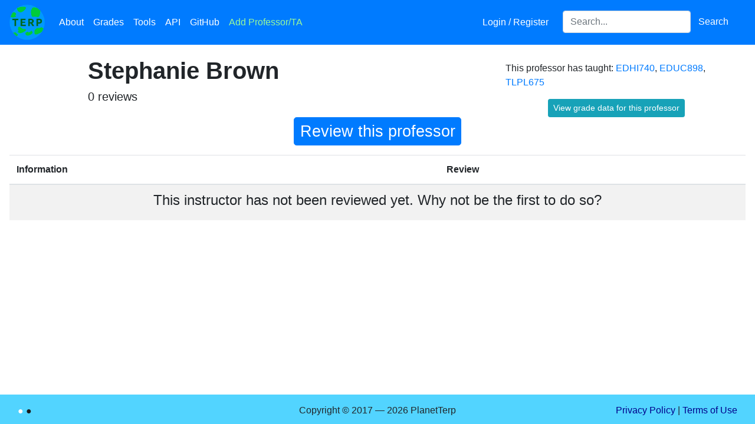

--- FILE ---
content_type: text/html; charset=utf-8
request_url: https://planetterp.com/professor/brown_stephanie
body_size: 8869
content:





<!DOCTYPE html>
<html lang="en">
    <head>
        <meta name="viewport" content="width=device-width, initial-scale=1.0, shrink-to-fit=no">
        <link rel="shortcut icon" type="image/x-icon" href="/static/favicon.ico">

        
        


        <script type="fee9bcace58801c014ccab0a-text/javascript" src="/static/js/jquery-3.5.1.min.js"></script>
        <script type="fee9bcace58801c014ccab0a-text/javascript" src="/static/js/jquery-ui-1.12.1.min.js"></script>
        <script type="fee9bcace58801c014ccab0a-text/javascript" src="/static/js/bootstrap.bundle.min.js"></script>

        <script type="fee9bcace58801c014ccab0a-text/javascript" src="/static/js/rateyo.min.js"></script>
        <script type="fee9bcace58801c014ccab0a-text/javascript" src="/static/js/rating.js"></script>
        <script type="fee9bcace58801c014ccab0a-text/javascript" src="/static/js/iziToast.min.js"></script>
        <script type="fee9bcace58801c014ccab0a-text/javascript" src="/static/js/professor-form.js"></script>
        <script async src="https://www.googletagmanager.com/gtag/js?id=UA-109898068-1" type="fee9bcace58801c014ccab0a-text/javascript"></script>

        <link rel="stylesheet" type="text/css" href="/static/css/bootstrap.min.css">
        <link rel="stylesheet" type="text/css" href="/static/css/jquery-ui-1.12.1.min.css">
        <link rel="stylesheet" type="text/css" href="/static/css/jquery-autocomplete.css">
        <link rel="stylesheet" type="text/css" href="/static/css/rateyo.min.css">
        <link rel="stylesheet" type="text/css" href="/static/css/iziToast.min.css">
        <link rel="stylesheet" type="text/css" href="/static/css/progressbar.css">
        <link rel="stylesheet" type="text/css" href="/static/fontawesome-5.15.3/css/all.min.css">

        

        <!-- must come at the end so we override other css files when specificity is equal -->
        <link rel="stylesheet" href="/static/css/stylesheet.css">

        

        
<script type="fee9bcace58801c014ccab0a-text/javascript" src="/static/js/chart.min.js"></script>
<meta name="viewport" content="width=device-width, initial-scale=1">


        <meta property="og:type" content="website">
        <title>Stephanie Brown | PlanetTerp</title>

        <meta name="description" content="View reviews and grade data for Stephanie Brown at the University of Maryland &mdash; College Park."/>
        <style type="text/css">
            @media (min-width: 800px) {
                .iziToast, .iziToast-title {
                    width: 430px;
                }
            }
        </style>
        <script async src="https://www.googletagmanager.com/gtag/js?id=G-61QKXSX5JG" type="fee9bcace58801c014ccab0a-text/javascript"></script>
        <script type="fee9bcace58801c014ccab0a-text/javascript">
          window.dataLayer = window.dataLayer || [];
          function gtag(){dataLayer.push(arguments);}
          gtag('js', new Date());

          gtag('config', 'G-61QKXSX5JG');
        </script>
        <script type="fee9bcace58801c014ccab0a-text/javascript">
            window.dataLayer = window.dataLayer || [];
            function gtag(){dataLayer.push(arguments);}
            gtag('js', new Date());

            gtag('config', 'UA-109898068-1');

            /* Track outbound clicks */
            /* from: https://support.google.com/analytics/answer/7478520 */
            var trackOutboundLink = function(url) {
                gtag('event', 'click', {
                    'event_category': 'outbound',
                    'event_label': url,
                    'transport_type': 'beacon'
                    // 'event_callback': function(){document.location = url;}
            });
            }

            $.ajaxSetup({
                data: {"csrfmiddlewaretoken": "eh3avuaaxLO12dmX5x8iHf9ewEg06nyz6FwxdGiHSde2Oy1WGn6n2csyzqNKNh2R"}
            })

            /* Modified from: https://millionclues.com/internet/tracking-outbound-links-google-analytics/ (partially from https://stackoverflow.com/a/8496919/8255629) */
            function onclickCallback(e) {
                var e = window.e || e;

                var target = e.target;

                /* If clicked on an image, get the parent element, which
                    should be an anchor element */
                if (target.tagName === 'IMG') {
                    target = target.parentElement;
                }

                if ((target.tagName !== 'A') || (target.host == window.location.host)) {
                    return;
                }

                trackOutboundLink(target); // GA event tracker
            }

            if (document.addEventListener) {
                document.addEventListener('click', onclickCallback, false);
            }
            else {
                document.attachEvent('onclick', onclickCallback);
            }

            $(function () {
                $('[data-toggle="tooltip"]').tooltip();
            });
        </script>
    </head>

    <body>
        <div id="canvas-wrapper">
            <div id="navbar-wrapper" class="fixed-top">
                <nav class="navbar navbar-expand-lg navbar-dark bg-primary">
                    <a class="navbar-brand p-0" href="/" title="Home"><img src="/static/images/logo.png" class="logo" alt="PlanetTerp's logo. The logo is a circle with a blue background and light green blots appearing on it. The word 'TERP' is in dark green in the middle." /></a>
                    <button class="navbar-toggler" type="button" data-toggle="collapse" data-target="#site-navbar" aria-controls="site-navbar" aria-expanded="false" aria-label="Toggle navigation">
                        <span class="navbar-toggler-icon"></span>
                    </button>

                    <div class="collapse navbar-collapse" id="site-navbar">
                        <ul class="navbar-nav mr-auto">
                            <li class="nav-item">
                                <a class="nav-link" href="/about" title="About">About</a>
                            </li>
                            <li class="nav-item">
                                <a class="nav-link" href="/grades" title="Grades">Grades</a>
                            </li>
                            <li class="nav-item">
                                <a class="nav-link" href="/tools" title="Tools">Tools</a>
                            </li>
                            <li class="nav-item" title="API">
                                <a class="nav-link" href="/api/">API</a>
                            </li>
                            <li class="nav-item" title="GitHub">
                                <a class="nav-link" href="https://github.com/planetterp/planetterp" target="_blank">GitHub</a>
                            </li>
                            <li class="nav-item">
                                <a class="nav-link" href="#" title="Add Professor/TA" data-toggle="modal" data-target="#add-professor-modal" style="color: #9af99a;">Add Professor/TA</a>
                            </li>
                        </ul>

                        <ul class="navbar-nav navbar-right mr-3">
                            
                            <li class="nav-item mr-3">
                                
                                    <a class="nav-link" href="/login?next=/professor/brown_stephanie" title="Login / Register">Login / Register</a>
                                
                            </li>


                            <li class="nav-item">
                                <form class="form-inline" id="header-search-form">
                                    <label for="header-search" style="display: none;">Search for a professor or course</label>
                                    <input id="header-search" class="form-control" type="search" name="query" placeholder="Search..." aria-label="Search for a course, professor, or teaching assistant">
                                    <button class="btn btn-primary" type="submit">Search</button>
                                </form>
                            </li>
                        </ul>
                    </div>
                </nav>
            </div>

            
            
        </div>

        <div id="add-professor-form-container">
            

<form  id="professor-form-add" method="post" > <input type="hidden" name="csrfmiddlewaretoken" value="9I874SasiSSVfvdVt1BH0eedD4Qkjvg316BuM4iZDkiW1QSU4RzMlbxxGQn40pKl"> <div id="add-professor-modal" class="modal fade "  aria-labelledby="add-professor-label-label" role="dialog" tabindex="-1"> <div class="modal-dialog modal-lg" role="document"> <div class="modal-content"> <div class="modal-header"> <h5 class="modal-title " id="add-professor-label">Add a new Professor/TA</h5> <button type="button" class="close" data-dismiss="modal" aria-label="Close"> <span aria-hidden="true" style="float: left">&times;</span> </button> </div> <div class="modal-body"> <div id="success-banner-add" 
    class="alert alert-dismissable alert-success text-center w-100 rounded-0 d-none position-absolute"  style="z-index: 1;">
        Review submitted successfully! <button type="button" class="close">&times;</button>
</div>
<div class="alert alert-primary text-center info-alert w-100 rounded-0"> <button type="button" class="close" data-dismiss="alert">&times;</button> <strong>Note:</strong> <a href="/login" target="_blank">Register</a> to save your reviews to an account and to put a username next to your reviews
</div><fieldset  
    class="p-2 "
    > <div id="review-left-wrapper-add" 
    class="no_select review-left-wrapper" > <div id="div_id_name" class="form-group"> <div> <input type="text" name="name" placeholder="Instructor Name" class="textinput textInput form-control" id="id_name"> </div> </div> <div id="name_errors" class="invalid-feedback text-center mb-3" style="font-size: 15px"></div> <div id="div_id_type_" class="form-group"> <div > <div class="custom-control custom-radio custom-control-inline"> <input type="radio" class="custom-control-input" name="type_" value="professor"  id="id_type__0"
> <label class="custom-control-label" for="id_type__0">
            Professor
        </label> </div> <div class="custom-control custom-radio custom-control-inline"> <input type="radio" class="custom-control-input" name="type_" value="TA"  id="id_type__1"
> <label class="custom-control-label" for="id_type__1">
            TA
        </label> </div> </div> </div>

<div id="type__errors" class="invalid-feedback text-center mb-3" style="font-size: 15px"></div> <div id="div_id_course" class="form-group"> <div> <input type="text" name="course" placeholder="Course" id="id_course_add" class="textinput textInput form-control"> </div> </div> <div id="course_errors" class="invalid-feedback text-center mb-3" style="font-size: 15px"></div> <div id="div_id_grade" class="form-group"> <div> <select name="grade" id="id_grade_add" class="select custom-select"> <option value="" selected>Expected Grade</option> <option value="A+">A+</option> <option value="A">A</option> <option value="A-">A-</option> <option value="B+">B+</option> <option value="B">B</option> <option value="B-">B-</option> <option value="C+">C+</option> <option value="C">C</option> <option value="C-">C-</option> <option value="D+">D+</option> <option value="D">D</option> <option value="D-">D-</option> <option value="F">F</option> <option value="P">P</option> <option value="W">W</option> <option value="XF">XF</option>

</select> </div> </div> <div id="grade_errors" class="invalid-feedback text-center mb-3" style="font-size: 15px"></div><div id="div_id_rating"><div id="rateYo_add" class="rateYo" class="p-0"></div></div><div id="rating_errors" class="invalid-feedback text-center mb-3" style="font-size: 15px"></div> <input type="hidden" name="rating" id="id_rating_add">

<div class="form-group"> <div class=""> <input type="button" name="submit" value="Submit" class="btn btn-warning w-100 mt-3" id="submit-add-form" onClick="if (!window.__cfRLUnblockHandlers) return false; submitProfessorForm(&quot;#professor-form-add&quot;)" data-cf-modified-fee9bcace58801c014ccab0a-="" /> </div>
</div>

</div>
<div id="review-right-wrapper-add" 
    class="review-right-wrapper" > <div id="div_id_content" class="form-group mb-0"> <div> <textarea name="content" cols="40" rows="10" maxlength="10000" id="id_content_add" placeholder="Please keep the review relevant to the instructor&#x27;s teaching..." style="height: 18rem;" class="textarea form-control">
</textarea> </div> </div> <a href="/about#tips" target="_blank" style="float:right; font-size:15px">Not sure what to write?</a><div id="content_errors" class="invalid-feedback text-center mb-3" style="font-size: 15px"></div>
</div> </fieldset> </div> </div> </div>
</div> </form>

        </div>

        <br />
        <br />
        <br />

        <div id="content">
            
<script type="fee9bcace58801c014ccab0a-text/javascript" src="/static/js/jquery-toggle.js"></script>
<br />

<div id="admin-tool-response" class="fixed-top hidden"></div>

<div class="container mw-100 px-5">
	<div class="row">
		<div class="col-xs-12 col-sm-6 col-md-6 offset-md-1">
			
				<h1 class="professor-header"><strong>Stephanie Brown</strong></h1>
			

			<h5 id="review-counter"></h5>

			<div id="professor-stats"></div>
		</div>

		<div class="mt-2 col-xs-6 col-md-4 offset-xs-4 offset-md-1">
			
				This professor has taught:
				
					<a href="/course/EDHI740">EDHI740</a>,
				
					<a href="/course/EDUC898">EDUC898</a>,
				
					<a href="/course/TLPL675">TLPL675</a>
				
			
			<br />
			<div class="text-center">
				<button id="grades-button" class="btn btn-primary btn-sm btn-info mt-3" data-toggle="modal" data-target="#grades-modal">View grade data for this professor</button>
			</div>
		</div>
	</div>
</div>

<div class="review-container mb-3" style="text-align: center;">
	<button id="review-btn" class="btn btn-primary">Review this professor</button>
	<div id="review-form-container" style="display: none;">
		

<form  id="professor-form-review" method="post" > <input type="hidden" name="csrfmiddlewaretoken" value="eh3avuaaxLO12dmX5x8iHf9ewEg06nyz6FwxdGiHSde2Oy1WGn6n2csyzqNKNh2R"> <div id="success-banner-review" 
    class="alert alert-dismissable alert-success text-center w-100 rounded-0 d-none position-absolute"  style="z-index: 1;">
        Review submitted successfully! <button type="button" class="close">&times;</button>
</div>
<div class="alert alert-primary text-center info-alert w-100 rounded-0"> <button type="button" class="close" data-dismiss="alert">&times;</button> <strong>Note:</strong> <a href="/login" target="_blank">Register</a> to save your reviews to an account and to put a username next to your reviews
</div><fieldset  
    class="p-2 "
    > <div id="review-left-wrapper-review" 
    class="no_select review-left-wrapper" > <div id="div_id_course" class="form-group"> <div> <select name="course" onChange="if (!window.__cfRLUnblockHandlers) return false; courseChange(this)" id="div_course_review" class="select custom-select" data-cf-modified-fee9bcace58801c014ccab0a-=""> <option value="" selected>Course</option> <option value="EDHI740">EDHI740</option> <option value="EDUC888I">EDUC888I</option> <option value="EDUC898">EDUC898</option> <option value="TLPL675">TLPL675</option> <option value="other">Other</option>

</select> </div> </div> <div id="course_errors" class="invalid-feedback text-center mb-3" style="font-size: 15px"></div><div  
    class="mb-3" > <div id="div_id_other_course" class="form-group"> <div> <input type="text" name="other_course" placeholder="Enter a course..." style="display: none;" class="textinput textInput form-control" id="id_other_course"> </div> </div> <div id="other_course_errors" class="invalid-feedback text-center mb-3" style="font-size: 15px"></div>
</div> <input type="hidden" name="slug" value="brown_stephanie" id="id_slug"> <div id="div_id_grade" class="form-group"> <div> <select name="grade" id="id_grade_review" class="select custom-select"> <option value="" selected>Expected Grade</option> <option value="A+">A+</option> <option value="A">A</option> <option value="A-">A-</option> <option value="B+">B+</option> <option value="B">B</option> <option value="B-">B-</option> <option value="C+">C+</option> <option value="C">C</option> <option value="C-">C-</option> <option value="D+">D+</option> <option value="D">D</option> <option value="D-">D-</option> <option value="F">F</option> <option value="P">P</option> <option value="W">W</option> <option value="XF">XF</option>

</select> </div> </div> <div id="grade_errors" class="invalid-feedback text-center mb-3" style="font-size: 15px"></div><div id="div_id_rating"><div id="rateYo_review" class="rateYo" class="p-0"></div></div><div id="rating_errors" class="invalid-feedback text-center mb-3" style="font-size: 15px"></div> <input type="hidden" name="rating" id="id_rating_review">

<div class="form-group"> <div class=""> <input type="button" name="submit" value="Submit" class="btn btn-warning w-100 mt-3" id="submit-review-form" onClick="if (!window.__cfRLUnblockHandlers) return false; submitProfessorForm(&quot;#professor-form-review&quot;)" data-cf-modified-fee9bcace58801c014ccab0a-="" /> </div>
</div>

</div>
<div id="review-right-wrapper-review" 
    class="review-right-wrapper" > <div id="div_id_content" class="form-group mb-0"> <div> <textarea name="content" cols="40" rows="10" maxlength="10000" id="id_content_review" placeholder="Please keep the review relevant to the instructor&#x27;s teaching..." style="height: 12.9rem;" class="textarea form-control">
</textarea> </div> </div> <a href="/about#tips" target="_blank" style="float:right; font-size:15px">Not sure what to write?</a><div id="content_errors" class="invalid-feedback text-center mb-3" style="font-size: 15px"></div>
</div> </fieldset> </form>

	</div>
</div>



<div id="reviews-table-container" class="px-3">
	


<div class="table-container">
    
        <table class="table table-striped reviews-table">
            
            
                <thead >
                <tr>
                
                    <th class="information">
                        
                            Information
                        
                    </th>
                
                    <th class="review">
                        
                            Review
                        
                    </th>
                
                </tr>
                </thead>
            
            
            
                <tbody >
                
                    
                    
                        <tr><td colspan="2"><h4 class="text-center">This instructor has not been reviewed yet. Why not be the first to do so?</h4></td></tr>
                    
                    
                
                </tbody>
            
            
            
            
        </table>
    

    
        
    
</div>


</div>

<div class="modal fade" id="grades-modal" tabindex="-1" role="dialog" aria-labelledby="grades-modal-label">
	<div class="modal-dialog modal-lg" role="document">
		<div class="modal-content">
			<div class="modal-header">
				<h4 class="modal-title" id="grades-modal-label">Grades</h4>
				<button type="button" class="close" data-dismiss="modal" aria-label="Close">
					<span aria-hidden="true" style="float: left">&times;</span>
				</button>
			</div>
			<div class="modal-body text-center">
				<script type="fee9bcace58801c014ccab0a-text/javascript">
					function callback(chart) {
						// hack to make graphs look better on mobile devices. On mobile you have more vertical real estate
						// than horizontal, so when we generate our graph and stop when we reach the horizontal limit, it's
						// still not very tall. By making the aspect ratio 1:1 we get a taller graph which looks better.
						// The default aspect ratio for chartjs is, I believe, 2, so this is what we get on all other devices
						// (when aspectRatio is null).
						var aspectRatio = $(window).width() > 800 ? null : 1;
						if (aspectRatio) {
							// https://stackoverflow.com/a/58816740
							chart.aspectRatio = aspectRatio;
							chart.resize();
						}
					}
				</script>
				<div class="container">
    <div class="row text-center">
        <div class="col">
            <strong id="average-gpa-text"></strong>
        </div>
    </div>
    <div class="row">
        <div class="col">
            <div class="custom-control custom-checkbox">
                <input class="custom-control-input" type="checkbox" id="includePFSemesters">
                <label class="custom-control-label no-select" for="includePFSemesters">Include P/F semesters</label>
                <i class="fas fa-info-circle" data-toggle="tooltip" data-placement="right" title="During the Spring 2020 and Spring 2021 semesters, students could choose to take some of their courses pass-fail mid-semester which skews grade data aggregated across multiple semesters."></i>
            </div>
        </div>
        
            <div class="col">
                <select id="grades-by-course" class="custom-select custom-select-sm w-auto">
                    <option value="All courses" selected>All courses</option>
                    
                        <option value="EDHI740">EDHI740</option>
                    
                        <option value="TLPL675">TLPL675</option>
                    
                </select>
            </div>
        
    </div>

    <div class="row">
        <div class="col">
            <canvas id="grades" width="500px" height="400px"></canvas>
        </div>
    </div>

    <div class="row">
        <div class="col gpa-disclaimer">
            * "W"s are considered to be 0.0 quality points. "Other" grades are not factored into GPA calculation. Grade data not guaranteed to be correct.
        </div>
    </div>
</div>

<script type="fee9bcace58801c014ccab0a-text/javascript">
    const graph = $("#grades")[0].getContext("2d");
    const chart = new Chart(graph, {
        type: 'bar',
        data: {
            labels: ["A", "B", "C", "D", "F", "W", "other"],
            datasets: [
                {
                label: "-",
                data: [],
                backgroundColor: [
                    'rgba(58, 215, 65, .4)',
                    'rgba(58, 215, 65, .4)',
                    'rgba(58, 215, 65, .4)',
                    'rgba(58, 215, 65, .4)'
                ],
                borderColor: [
                    'rgba(29, 77, 0, 1)',
                    'rgba(29, 77, 0, 1)',
                    'rgba(29, 77, 0, 1)',
                    'rgba(29, 77, 0, 1)'
                ],
                borderWidth: 2
                },
                {
                label: "",
                data: [],
                backgroundColor: [
                    'rgba(25, 140, 35, .5)',
                    'rgba(25, 140, 35, .5)',
                    'rgba(25, 140, 35, .5)',
                    'rgba(25, 140, 35, .5)',
                    'rgba(226, 0, 0, .7)',
                    'rgba(226, 0, 0, .7)',
                    'rgba(217, 217, 217, .4)',
                ],
                borderColor: [
                    'rgba(29, 77, 0, 1)',
                    'rgba(29, 77, 0, 1)',
                    'rgba(29, 77, 0, 1)',
                    'rgba(29, 77, 0, 1)',
                    'rgba(196, 0, 0, 1)',
                    'rgba(196, 0, 0, 1)',
                    'rgba(201, 201, 201, 1)'
                ],
                borderWidth: 2
                },
                {
                label: "+",
                data: [],
                backgroundColor: [
                    'rgba(6, 74, 12, .7)',
                    'rgba(6, 74, 12, .7)',
                    'rgba(6, 74, 12, .7)',
                    'rgba(6, 74, 12, .7)'
                ],
                borderColor: [
                    'rgba(29, 77, 0, 1)',
                    'rgba(29, 77, 0, 1)',
                    'rgba(29, 77, 0, 1)',
                    'rgba(29, 77, 0, 1)'
                ],
                borderWidth: 2
                }
            ]
        },
        options: {
            title: {
                display: true,
                text: " Grade Distribution"
            },
            scales: {
                xAxes: [{stacked: true}],
                yAxes: [{
                    stacked: true,
                    scaleLabel: {
                        display: true,
                        labelString: "% of students"
                    }}
                ]
            },
            legend: {
                reverse: true
            },
            responsive: true,
            tooltips: {
                callbacks: {
                    title: function(tooltipItem, data) {
                        return tooltipItem[0]['xLabel'] + data['datasets'][tooltipItem[0]['datasetIndex']]['label'];
                    }
                }
            },
            animation: {
                duration: 0
            }
        }
    });

    function updateGraph(params) {
        $.get("/data_sources/grade_data", params, function(grade_data) {
            var average_gpa = grade_data.average_gpa ?? 0;
            var num_students = grade_data.num_students ?? 0;

            $("#average-gpa-text").html(`Average GPA of ${average_gpa.toFixed(2)} between ${num_students.toLocaleString()} students*`);
            chart.data.datasets[0].data = grade_data.data_minus
            chart.data.datasets[1].data = grade_data.data_flat
            chart.data.datasets[2].data = grade_data.data_plus
            chart.update();

            
                callback(chart);
            
        });
    }

    var params = {
        course: "",
        professor: "brown_stephanie",
        pf_semesters: $("#includePFSemesters").is(":checked")
    }

    $(function() {
        updateGraph(params);

        if ($("#grades-by-course").length) {
            $("#grades-by-course").on("change", function() {
                if (this.value == "All courses") {
                    // unset filter if user reselects "all courses"
                    params.course = "";
                } else {
                    // otherwise, filter to only the specified course
                    params.course = this.value;
                }
                updateGraph(params);
            });
        }
    });

    $("#includePFSemesters").on("change", function() {
        params.pf_semesters = $("#includePFSemesters").is(":checked");
        updateGraph(params);
    });

</script>

			</div>
		</div>
	</div>
</div>

<script type="fee9bcace58801c014ccab0a-text/javascript">
	var num_reviews = parseInt("0");
	var average_rating =  null ;
	var is_mod = false;

	$(function() {
		initializeRateYo(3, "review");

		$("#review-counter").html(`${num_reviews} review${num_reviews == 1 ? '' : 's'}`);

		if (num_reviews > 0) {
			generateProfessorStats();
		}

		if (is_mod) {
			initalizeAutoComplete('eh3avuaaxLO12dmX5x8iHf9ewEg06nyz6FwxdGiHSde2Oy1WGn6n2csyzqNKNh2R');
		}
	});

	function courseChange(element) {
		if ($(element).val() == "other") {
			$("#id_other_course").show();
        } else
			$("#id_other_course").hide();
			$("#other_course_errors").hide();
	}

	var is_closed = true
	$("#review-btn").click(function() {
		var time = 0.5;
		$("#review-form-container").animate({height: 'toggle', opacity: 'toggle' }, 'slow');
		var el = document.getElementById("review-btn");

		if (is_closed) {
			el.style.animation = "opening " + time + "s linear";
			setTimeout('$("#review-form-container").css("display", "grid");', 550);
		} else {
			el.style.animation = "closing " + time + "s linear";
			setTimeout('$("#review-form-container").css("display", "none");', 550);
		}
		el.style.animationFillMode = "forwards";
		is_closed = !is_closed;
		setRateYoSize("#review-left-wrapper-review", "#rateYo_review");
	});

	function generateProfessorStats() {
		var stats = `
			<h5>Average rating: <span id="professor_rating">${average_rating.toFixed(2)}</span></h5>
			<span style="white-space: nowrap;">
		`

		for (let i = 0; i < parseInt(average_rating); i++) {
			stats += `
				<i class="fas fa-star fa-2x"></i>
				<i class="far fa-star fa-2x"></i>
			`
		}

		stats += `
			<style>
				i.fas.fa-star.professor-rating:after {
					width: ${100 - (100 * (average_rating % 1))}%;
					left: ${100 * (average_rating % 1)}%;
				}
			</style>
		`

		if (parseInt(average_rating) != 5) {
			stats += `
				<i class="fas fa-star fa-2x professor-rating"></i>
				<i class="far fa-star fa-2x professor-rating"></i>
			`

			for (let i = parseInt(average_rating) + 1; i < 5; i++) {
				stats += `<i class="far fa-star fa-2x"></i>`
			}
		}

		stats += `</span>`;

		$("#professor-stats").html(stats);
	}

	function unverifyReview(review_id) {
		$("#unverify_review_id").val(review_id);
		sendResponse($("#unverify_review_form").serialize(), 'review_verify', {"count" : --num_reviews});
	}

	function fixReviewsTableStyle() {
		var selectedCourse = $("#course-select").val();
		if (selectedCourse != "All Courses") {
			$("table.reviews-table").removeClass("table-striped");
			$("#reviews-table-container tbody > tr").filter(":visible").even().css("background-color", "rgba(0,0,0,.05)");
		} else {
			$("table.reviews-table").addClass("table-striped");
		}
	}

	// https://github.com/apluslms/js-jquery-toggle
	$("#rating-sort").replaceInputsWithMultiStateButtons({
		font_awesome: true,
		icon_0: "fas fa-sort",
		icon_1: "fas fa-sort-down",
		icon_2: "fas fa-sort-up",
		color_0: "secondary",
		color_1: "secondary",
		color_2: "secondary",
	});

	$("#course-select").on('change', function() {
		var selectedCourse = $(this).val();
		var selector = $("#reviews-table-container tbody > tr");
		$(selector).show();
		if (selectedCourse != "All Courses") {
			$(selector).not(`.${selectedCourse}`).hide();
		}
		fixReviewsTableStyle();
	});

	function sortReviews(direction) {
		var data = {
			"csrfmiddlewaretoken": "eh3avuaaxLO12dmX5x8iHf9ewEg06nyz6FwxdGiHSde2Oy1WGn6n2csyzqNKNh2R",
			"direction": direction,
			"type": "professor",
			"obj_id": "2687"
		}

		$.ajax({
			type: "POST",
			url: "/table_sort",
			data: data,
			success: function(data) {
				$("#reviews-table-container").html(data["reviews_table"]);

				var selectedCourse = $("#course-select").val();
				if (selectedCourse != "All Courses") {
					$("#reviews-table-container tr").not(`.${selectedCourse}`).hide();
				}
				fixReviewsTableStyle();
			}
		});
	}

	$("#rating-select").on("change", function() {
		var selectedRating = $(this).val();
		sortReviews(selectedRating);
	});
</script>

        </div>

        <footer id="page-footer" class="text-center w-100">
            <div class="footer-color">
                <span class="set-color-scheme" id="color-scheme-light" title="Set color scheme to light."></span>
                <span class="set-color-scheme" id="color-scheme-dark" title="Set color scheme to dark."></span>
            </div>
            <div style="position: relative; top: 15px;" class="copyright-text">
                Copyright &copy; 2017 &mdash; 2026 PlanetTerp
                <div class="footer-info">
                    <a href="/privacypolicy">Privacy Policy</a> | <a href="/termsofuse">Terms of Use</a>
                </div>
            </div>
        </footer>

        <script type="fee9bcace58801c014ccab0a-text/javascript">
            $(function() {
                $('.alert .close').click(function(){
                    $(this).parent().addClass("d-none");
                 });

                $("#header-search").autocomplete({
                    minLength: 3,
                    delay: 100,
                    source: function(request, response) {
                        // copy pasting professor names can sometimes introduce unwanted whitespace
                        var query = request.term.trim();
                        $.get("/autocomplete", {"query": query, "types[]": ["professor", "course"], "return_attrs[]": ["url"]},  function(data) {
                            response(data);
                        });
                    },
                    select: function(event, ui) {
                        var location = ui.item.result.url;
                        window.location.href = location;
                        // prevent autocomplete from handling the event
                        return false;
                    }
                });

                $("#header-search-form").submit(function(e) {
                    // match autocomplete functionality by trimming whitespace
                    var query = $("#header-search").val().trim()
                    var params = {"query": query}
                    window.location.href = `/search?${$.param(params)}`;
                    e.preventDefault();
                });

                $(".anonymous-checkbox > div.form-group").addClass("mb-0");

                initializeRateYo(2.4, "add");
            });

            $("#rateYo_add").on('shown.bs.modal', function() {
                setRateYoSize("#review-left-wrapper-add", "#rateYo_add");
            });

            function changeColorScheme(scheme) {
                $.ajax({
                    url: "/set_colors_cheme",
                    type: "POST",
                    data: {
                        'scheme': scheme,
                        // for some reason our ajaxSetup call hasn't taken effect by this point in the file, so we need
                        // to specify the csrf token manually.
                        // (or perhaps I'm mistaken and have made a mistake somewhere else that has caused the csrf
                        // token not to be passed).
                        'csrfmiddlewaretoken': 'eh3avuaaxLO12dmX5x8iHf9ewEg06nyz6FwxdGiHSde2Oy1WGn6n2csyzqNKNh2R'
                    },
                    // make sure the server has received our POST before refreshing, else the
                    // session's color scheme may not be set yet
                    success: function(data) {
                        location.reload();
                    }
                });
            }
            $("#color-scheme-light").click(function() {
                changeColorScheme("light");
            });

            $("#color-scheme-dark").click(function() {
                changeColorScheme("dark");
            });

            function setUpDarkScheme() {
                // "Stars" in navbar:
                var navbar = document.getElementById('navbar-wrapper');

                var canvas = document.getElementById('navbar-canvas');
                canvas.width = navbar.offsetWidth;
                canvas.height = navbar.offsetHeight;
                var ctx = canvas.getContext("2d");
                ctx.fillStyle = 'rgba(255,255,255,1)';

                for (var x = 0; x < navbar.offsetWidth; x += 1) {
                    for (var y = 0; y < navbar.offsetHeight; y += 1) {
                        if (Math.random() <= .003 ) { // ~1/333 chance
                            ctx.fillRect(x, y, 1, 1);
                        }
                    }
                }
                if (typeof Chart !== 'undefined') {
                    Chart.defaults.global.defaultFontColor = 'white';
                }
            }

            

        function onProfileSettingsClick() {
            // Allows user to switch to settings page from navbar dropdown when already on the profile page.
            // Without this the settings link in the navbar dropdown won't be able to switch you from
            // 'your reviews' to 'settings'. See also https://stackoverflow.com/a/19170628
            location.hash = "settings"
            location.reload();
        }
        </script>
    <script src="/cdn-cgi/scripts/7d0fa10a/cloudflare-static/rocket-loader.min.js" data-cf-settings="fee9bcace58801c014ccab0a-|49" defer></script><script defer src="https://static.cloudflareinsights.com/beacon.min.js/vcd15cbe7772f49c399c6a5babf22c1241717689176015" integrity="sha512-ZpsOmlRQV6y907TI0dKBHq9Md29nnaEIPlkf84rnaERnq6zvWvPUqr2ft8M1aS28oN72PdrCzSjY4U6VaAw1EQ==" data-cf-beacon='{"version":"2024.11.0","token":"517b770786dc4bfaa7a6af06bd912f09","r":1,"server_timing":{"name":{"cfCacheStatus":true,"cfEdge":true,"cfExtPri":true,"cfL4":true,"cfOrigin":true,"cfSpeedBrain":true},"location_startswith":null}}' crossorigin="anonymous"></script>
</body>
</html>


--- FILE ---
content_type: text/css
request_url: https://planetterp.com/static/css/jquery-autocomplete.css
body_size: -154
content:
.ui-autocomplete {
	position: absolute;
	z-index: 1000;
	cursor: default;
	padding: 0;
	margin-top: 2px;
	list-style: none;
	background-color: #ffffff;
	border: 1px solid #ccc;
	-webkit-border-radius: 5px;
	   -moz-border-radius: 5px;
			border-radius: 5px;
	-webkit-box-shadow: 0 5px 10px rgba(0, 0, 0, 0.2);
	   -moz-box-shadow: 0 5px 10px rgba(0, 0, 0, 0.2);
			box-shadow: 0 5px 10px rgba(0, 0, 0, 0.2);
}

.ui-state-active {
	background-color: #DDD;
}

.ui-helper-hidden-accessible {
	display: none;
}